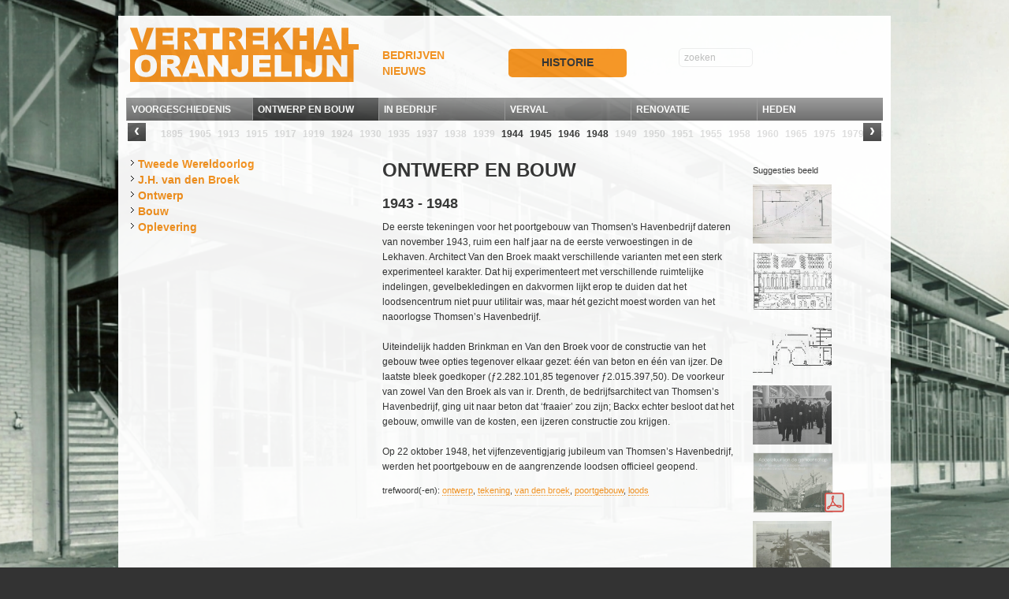

--- FILE ---
content_type: text/html
request_url: http://vertrekhaloranjelijn.nl/historie/ontwerp+en+bouw/
body_size: 14526
content:

<!DOCTYPE html>
<html lang="nl">
<head>
<meta charset="utf-8">
<title>Vertrekhal Oranjelijn - historie</title>
<meta name="Title" content="Vertrekhal Oranjelijn"/>
<meta name="Author" content="Vertrekhal Oranjelijn Rotterdam"/>
<meta name="description" content="" />
<meta name="webdesign" content="http://www.mauritsdebruijn.nl" />
<link rel="stylesheet" type="text/css" href="/site/css/reset.css"/>
<link rel="stylesheet" type="text/css" href="/site/css/custom.css"/>
<link rel="stylesheet" type="text/css" href="/site/css/default.css"/>
<link rel="stylesheet" type="text/css" href="/site/css/c5.css"/>
<script type="text/javascript">
  var _gaq = _gaq || [];
  _gaq.push(['_setAccount', 'UA-24299181-1']);
  _gaq.push(['_trackPageview']);

  (function() {
    var ga = document.createElement('script'); ga.type = 'text/javascript'; ga.async = true;
    ga.src = ('https:' == document.location.protocol ? 'https://ssl' : 'http://www') + '.google-analytics.com/ga.js';
    var s = document.getElementsByTagName('script')[0]; s.parentNode.insertBefore(ga, s);
  })();
</script>
</head>
<body><div id="fg">
<div id="container" class="trans">
	<div id="header"><div class="g2" id="logo"><a href="/" title="homepage"></a></div><div class="g4 top gen"><br style="clear:both"></div><div class="g1 gen"><a href="/bedrijven/" class="">BEDRIJVEN</a><a href="/nieuws/" class="">NIEUWS</a></div><div class="g1 gen"><a href="//" class=""></a><a href="/historie/" class="sel bb">HISTORIE</a></div><div class="g1 gen"><form action="/search/" method="get" name="q_form"><input type="text" id="q" class="rc5" name="q" value="zoeken" onfocus="this.value='';this.onfocus=''"></form></div></div><div id="content"><div id="prd"><div class="pr"><a href="/historie/voorgeschiedenis" class="tab " >VOORGESCHIEDENIS</a><a href="/historie/ontwerp+en+bouw" class="tab sel" >ONTWERP EN BOUW</a><a href="/historie/in+bedrijf" class="tab " >IN BEDRIJF</a><a href="/historie/verval" class="tab " >VERVAL</a><a href="/historie/renovatie" class="tab " >RENOVATIE</a><a href="/historie/heden" class="tab " >HEDEN</a></div><div id="yrs" class="pr"><div id="bar" style="width:1476px"><ul class='tab yyr  '><li><a href="/historie/1895/" class="   " title="1895">1895</a><ul class='mnu'><li><a href="#test">loading</a></li></ul></li></ul><ul class='tab yyr  '><li><a href="/historie/1905/" class="   " title="1905">1905</a><ul class='mnu'><li><a href="#test">loading</a></li></ul></li></ul><ul class='tab yyr  '><li><a href="/historie/1913/" class="   " title="1913">1913</a><ul class='mnu'><li><a href="#test">loading</a></li></ul></li></ul><ul class='tab yyr  '><li><a href="/historie/1915/" class="   " title="1915">1915</a><ul class='mnu'><li><a href="#test">loading</a></li></ul></li></ul><ul class='tab yyr  '><li><a href="/historie/1917/" class="   " title="1917">1917</a><ul class='mnu'><li><a href="#test">loading</a></li></ul></li></ul><ul class='tab yyr  '><li><a href="/historie/1919/" class="   " title="1919">1919</a><ul class='mnu'><li><a href="#test">loading</a></li></ul></li></ul><ul class='tab yyr  '><li><a href="/historie/1924/" class="   " title="1924">1924</a><ul class='mnu'><li><a href="#test">loading</a></li></ul></li></ul><ul class='tab yyr  '><li><a href="/historie/1930/" class="   " title="1930">1930</a><ul class='mnu'><li><a href="#test">loading</a></li></ul></li></ul><ul class='tab yyr  '><li><a href="/historie/1935/" class="   " title="1935">1935</a><ul class='mnu'><li><a href="#test">loading</a></li></ul></li></ul><ul class='tab yyr  '><li><a href="/historie/1937/" class="   " title="1937">1937</a><ul class='mnu'><li><a href="#test">loading</a></li></ul></li></ul><ul class='tab yyr  '><li><a href="/historie/1938/" class="   " title="1938">1938</a><ul class='mnu'><li><a href="#test">loading</a></li></ul></li></ul><ul class='tab yyr  '><li><a href="/historie/1939/" class="   " title="1939">1939</a><ul class='mnu'><li><a href="#test">loading</a></li></ul></li></ul><ul class='tab yyr act '><li><a href="/historie/1944/" class=" act  " title="1944">1944</a><ul class='mnu'><li><a href="#test">loading</a></li></ul></li></ul><ul class='tab yyr act '><li><a href="/historie/1945/" class=" act  " title="1945">1945</a><ul class='mnu'><li><a href="#test">loading</a></li></ul></li></ul><ul class='tab yyr act '><li><a href="/historie/1946/" class=" act  " title="1946">1946</a><ul class='mnu'><li><a href="#test">loading</a></li></ul></li></ul><ul class='tab yyr act '><li><a href="/historie/1948/" class=" act  " title="1948">1948</a><ul class='mnu'><li><a href="#test">loading</a></li></ul></li></ul><ul class='tab yyr  '><li><a href="/historie/1949/" class="   " title="1949">1949</a><ul class='mnu r'><li><a href="#test">loading</a></li></ul></li></ul><ul class='tab yyr  '><li><a href="/historie/1950/" class="   " title="1950">1950</a><ul class='mnu r'><li><a href="#test">loading</a></li></ul></li></ul><ul class='tab yyr  '><li><a href="/historie/1951/" class="   " title="1951">1951</a><ul class='mnu r'><li><a href="#test">loading</a></li></ul></li></ul><ul class='tab yyr  '><li><a href="/historie/1955/" class="   " title="1955">1955</a><ul class='mnu r'><li><a href="#test">loading</a></li></ul></li></ul><ul class='tab yyr  '><li><a href="/historie/1958/" class="   " title="1958">1958</a><ul class='mnu r'><li><a href="#test">loading</a></li></ul></li></ul><ul class='tab yyr  '><li><a href="/historie/1960/" class="   " title="1960">1960</a><ul class='mnu r'><li><a href="#test">loading</a></li></ul></li></ul><ul class='tab yyr  '><li><a href="/historie/1965/" class="   " title="1965">1965</a><ul class='mnu r'><li><a href="#test">loading</a></li></ul></li></ul><ul class='tab yyr  '><li><a href="/historie/1975/" class="   " title="1975">1975</a><ul class='mnu r'><li><a href="#test">loading</a></li></ul></li></ul><ul class='tab yyr  '><li><a href="/historie/1979/" class="   " title="1979">1979</a><ul class='mnu r'><li><a href="#test">loading</a></li></ul></li></ul><ul class='tab yyr  '><li><a href="/historie/1980/" class="   " title="1980">1980</a><ul class='mnu r'><li><a href="#test">loading</a></li></ul></li></ul><ul class='tab yyr  '><li><a href="/historie/1982/" class="   " title="1982">1982</a><ul class='mnu r'><li><a href="#test">loading</a></li></ul></li></ul><ul class='tab yyr  '><li><a href="/historie/1989/" class="   " title="1989">1989</a><ul class='mnu r'><li><a href="#test">loading</a></li></ul></li></ul><ul class='tab yyr  '><li><a href="/historie/1993/" class="   " title="1993">1993</a><ul class='mnu r'><li><a href="#test">loading</a></li></ul></li></ul><ul class='tab yyr  '><li><a href="/historie/2004/" class="   " title="2004">2004</a><ul class='mnu r'><li><a href="#test">loading</a></li></ul></li></ul><ul class='tab yyr  '><li><a href="/historie/2005/" class="   " title="2005">2005</a><ul class='mnu r'><li><a href="#test">loading</a></li></ul></li></ul><ul class='tab yyr  '><li><a href="/historie/2006/" class="   " title="2006">2006</a><ul class='mnu r'><li><a href="#test">loading</a></li></ul></li></ul><ul class='tab yyr  '><li><a href="/historie/2007/" class="   " title="2007">2007</a><ul class='mnu r'><li><a href="#test">loading</a></li></ul></li></ul><ul class='tab yyr  '><li><a href="/historie/2008/" class="   " title="2008">2008</a><ul class='mnu r'><li><a href="#test">loading</a></li></ul></li></ul><ul class='tab yyr  '><li><a href="/historie/2009/" class="   " title="2009">2009</a><ul class='mnu r'><li><a href="#test">loading</a></li></ul></li></ul><ul class='tab yyr  '><li><a href="/historie/2010/" class="   " title="2010">2010</a><ul class='mnu r'><li><a href="#test">loading</a></li></ul></li></ul><ul class='tab yyr  '><li><a href="/historie/2011/" class="   " title="2011">2011</a><ul class='mnu r'><li><a href="#test">loading</a></li></ul></li></ul><ul class='tab yyr  '><li><a href="/historie/2013/" class="   " title="2013">2013</a><ul class='mnu r'><li><a href="#test">loading</a></li></ul></li></ul><ul class='tab yyr  '><li><a href="/historie/2015/" class="   " title="2015">2015</a><ul class='mnu r'><li><a href="#test">loading</a></li></ul></li></ul></div><div id="prv"><a href="#">&lsaquo;</a></div><div id="nxt"><a href="#">&rsaquo;</a></div></div></div><div class="g2"><a href="/historie/ontwerp+en+bouw/tweede+wereldoorlog/" class=" sid">Tweede Wereldoorlog</a><a href="/historie/ontwerp+en+bouw/j.h.+van+den+broek/" class=" sid">J.H. van den Broek</a><a href="/historie/ontwerp+en+bouw/ontwerp/" class=" sid">Ontwerp</a><a href="/historie/ontwerp+en+bouw/bouw/" class=" sid">Bouw</a><a href="/historie/ontwerp+en+bouw/oplevering/" class=" sid">Oplevering</a></div><div id="read" class="g3 read historie"><div id="catch"></div><div id="main"><h1>ONTWERP EN BOUW</h1><h3>1943 - 1948</h3>De eerste tekeningen voor het poortgebouw van Thomsen&#039;s Havenbedrijf dateren van november 1943, ruim een half jaar na de eerste verwoestingen in de Lekhaven. Architect Van den Broek maakt verschillende varianten met een sterk experimenteel karakter. Dat hij experimenteert met verschillende ruimtelijke indelingen, gevelbekledingen en dakvormen lijkt erop te duiden dat het loodsencentrum niet puur utilitair was, maar h&eacute;t gezicht moest worden van het naoorlogse Thomsen&rsquo;s Havenbedrijf. <br />
<br />
Uiteindelijk hadden Brinkman en Van den Broek voor de constructie van het gebouw twee opties tegenover elkaar gezet: &eacute;&eacute;n van beton en &eacute;&eacute;n van ijzer. De laatste bleek goedkoper (&fnof;2.282.101,85 tegenover &fnof;2.015.397,50).  De voorkeur van zowel Van den Broek als van ir. Drenth, de bedrijfsarchitect van Thomsen&rsquo;s Havenbedrijf, ging uit naar beton dat &lsquo;fraaier&rsquo; zou zijn; Backx echter besloot dat het gebouw, omwille van de kosten, een ijzeren constructie zou krijgen. <br />
<br />
Op 22 oktober 1948, het vijfenzeventigjarig jubileum van Thomsen&rsquo;s Havenbedrijf, werden het poortgebouw en de aangrenzende loodsen officieel geopend.<br /><div class="tags">trefwoord(-en): <a href="/historie/trefwoord/ontwerp/">ontwerp</a>,  <a href="/historie/trefwoord/tekening/">tekening</a>,  <a href="/historie/trefwoord/van+den+broek/">van den broek</a>,  <a href="/historie/trefwoord/poortgebouw/">poortgebouw</a>,  <a href="/historie/trefwoord/loods/">loods</a></div></div></div><div class="g1"></div><div class="g1 rels">Suggesties beeld<div class="rel"><div class="thu zoom"><img src="/content/bb/i_001/Plattegrond_begane_vloer_1948_th.jpg" alt="Plattegrond begane vloer, 1948" class="l "/></div><div class="ic"><a href="/historie/ontwerp+en+bouw/#321" alt="Plattegrond_begane_vloer_1948.jpg" class="itm" title="Plattegrond begane vloer, 1948">Plattegrond begane vloer, 1948</a></div></div><div class="rel"><div class="thu zoom"><img src="/content/bb/i_001/Plattegrond_verdieping_1948_th.jpg" alt="Plattegrond verdieping, 1948" class="l "/></div><div class="ic"><a href="/historie/ontwerp+en+bouw/#320" alt="Plattegrond_verdieping_1948.jpg" class="itm" title="Plattegrond verdieping, 1948">Plattegrond verdieping, 1948</a></div></div><div class="rel"><div class="thu zoom"><img src="/content/bb/i_001/Doorsnede_gebouw_1948_th.jpg" alt="Doorsnede poortgebouw, 1948" class="l "/></div><div class="ic"><a href="/historie/ontwerp+en+bouw/#322" alt="Doorsnede_gebouw_1948.jpg" class="itm" title="Doorsnede poortgebouw, 1948">Doorsnede poortgebouw, 1948</a></div></div><div class="rel"><div class="thu zoom"><img src="/content/bb/i_001/Van_den_Broek_1948_Opening_Termeulen_medium_th.jpg" alt="J.H. van den Broek, 1951" class="p "/></div><div class="ic"><a href="/historie/ontwerp+en+bouw/#231" alt="Van_den_Broek_1948_Opening_Termeulen_medium.jpg" class="itm" title="J.H. van den Broek, 1951">J.H. van den Broek, 1951</a></div></div><div class="rel"><div class="pdf thu"><div class="files" style="position: absolute;margin-left:20px;"><a href="/content/bb/i_001/20110306_Scriptie_definitief_klein.pdf" title="download:" class="pdf" target="_blank"></a></div><img src="/content/bb/i_001/20110306_Scriptie_definitief_klein_th.jpg" alt="Apparatuur van de gemeenschap. Verheffings- en gemeenschapsidealen..." class="p "/></div><div class="ic"><a href="/historie/ontwerp+en+bouw/#144" alt="20110306_Scriptie_definitief_klein.pdf" class="itm" title="Apparatuur van de gemeenschap. Verheffings- en gemeenschapsidealen in de architectuur van J.H. van den Broek">Apparatuur van de gemeenschap. Verheffings- en gemeenschapsidealen...</a></div></div><div class="rel"><div class="thu zoom"><img src="/content/bb/i_001/512_foto_bij_stevedoring_contract_1939_svz_small_th.jpg" alt="Loodsen Thomsen&#039;s havenbedrijf aan Lekhaven,..." class="p "/></div><div class="ic"><a href="/historie/ontwerp+en+bouw/#139" alt="512_foto_bij_stevedoring_contract_1939_svz_small.jpg" class="itm" title="Loodsen Thomsen&#039;s havenbedrijf aan Lekhaven, 1939">Loodsen Thomsen&#039;s havenbedrijf aan Lekhaven,...</a></div></div><div class="rel"><div class="thu zoom"><img src="/content/bb/i_001/523_begane_grond_small_th.jpg" alt="Ontwerp begane grond, 1946" class="l "/></div><div class="ic"><a href="/historie/ontwerp+en+bouw/#160" alt="523_begane_grond_small.jpg" class="itm" title="Ontwerp begane grond, 1946">Ontwerp begane grond, 1946</a></div></div><div class="rel"><div class="thu zoom"><img src="/content/bb/i_001/523_verdieping_small_th.jpg" alt="Ontwerp verdieping, 1946" class="l "/></div><div class="ic"><a href="/historie/ontwerp+en+bouw/#161" alt="523_verdieping_small.jpg" class="itm" title="Ontwerp verdieping, 1946">Ontwerp verdieping, 1946</a></div></div></div><br style="clear:both"></div><div id="footer">&copy; 2019 &ndash; Vertrekhal Oranjelijn</div></div>
</div>
<div id="imgOver"><img src="" /></div>
<div id="bg">
  <div class="img zoom"><img src="/content/bb/i_001/Gevel_havenzijde_ca1950_BroekBakema_medium.jpg" alt="" class="l "/></div><div class="ic"></div></div>
<script src="http://ajax.googleapis.com/ajax/libs/jquery/1.4.2/jquery.min.js"></script> 
<script>!window.jQuery && document.write('<script src="/site/js/jquery-1.4.2.min.js"><\/script>')</script> 
<script type="text/javascript" src="/site/js/jquery.cycle.all.min.js"></script>
<script type="text/javascript" src="/site/js/url.js"></script>
<script type="text/javascript" src="/site/js/functions.js"></script>
<script type="text/javascript" src="/site/js/jquery.tooltip.min.js"></script>
<script type="text/javascript" src="/site/js/jquery.history.js"></script>
</body>
</html>


--- FILE ---
content_type: text/css
request_url: http://vertrekhaloranjelijn.nl/site/css/custom.css
body_size: 8974
content:
/* ----------- general ----------- */
html { overflow-y: scroll; }
body { font-family: Helvetica Neue, Helvetica, Arial, sans-serif; font-size:12px; line-height: 1.4; color:#333; background:#333; }
/* ----------- markup ----------- */
a:link, a:visited { color:#333; text-decoration: none; border-bottom: solid 1px transparent; }
a:hover { color:#333; }
a.sel { }
h1, h2, h3 { }
h1 { font-size: 24px; margin-bottom: 14px; line-height: 1.4; }
h2 { font-size: 21px; margin-bottom: 11px; line-height: 1.4; }
h3 { font-size:18px; margin-bottom: 8px; line-height: 1.4; }
h4 { font-size:16px; margin-bottom: 6px; line-height: 1.4; }
h5 { font-size:14px; margin-bottom: 4px; line-height: 1.4; }
p { margin-bottom: 10px; }
img.inline { width:100%; }
small { font-size:11px; }
/* ----------- framework ----------- */
.hgh { background:#FF6; }
#fg { position:absolute; z-index:2; width:100%; height:100%; }
#container { margin: 20px auto; padding: 0; text-align: left; width: 980px; }
#header { display:block; height:80px; background:#fff; padding: 10px; }
#welkom { float:left; display: block; font-size: 12px; width: 285px; }
#welkom .itm { background: #fff; padding: 10px 15px; margin:12px 0; clear:both; width: 285px; }
#recent.itm { padding: 10px 5px 15px 15px; width: 295px; font-size: 11px; }
#recent .thu { width: 90px; height: 60px; overflow: hidden; float: left; margin: 5px 5px 0 0; cursor: pointer; clear: none; }
#recent .thu img.l { height:100%; width:auto }
#recent .img img.p { height:auto; width:100%; }
.g2 #recent { position:absolute; bottom:20px; margin-left:-20px; }
.g2 #recent .thu { clear:both; }
.historie .zoom { }
.historie .zoom_ico { position:absolute; width:24px; height:24px; padding:2px; margin-top: 10px; margin-left: 10px; background:#fff url(../gfx/mss/zoom.png); background-repeat: no-repeat; background-position: 2px 2px; }
#header a.bb { padding: 8px; background: #F7931E; color:#fff; -moz-border-radius: 5px; -webkit-border-radius: 5px; border-radius:5px; text-align:center; }
#header a.bb:hover, #header a.bb.sel { color:#333; }
#footer { display:block; font-size:11px; background:#fff; padding: 10px; }
#logo a { display:block; width:290px; height:68px; background-image: url(/site/gfx/vertrekhal_logo.png); }
#logo a:hover { background:url(/site/gfx/vertrekhal_logo_g.png); }
#content { display:block; min-height:700px; background:#fff; padding: 10px; }
#bg { position: fixed; bottom: -10px; left: -10px; width: 105%; height: auto; z-index: 1; }
#bg .img { width:100%; height:100% }
#bg img.l, #bg img.p { width:100%; height:auto; }
#bg .ic { position:absolute; bottom:10px; left:10px; padding:2px 4px; color:#ccc; font-size:11px; }
#bg .ic:hover { background:#eee; }
#pd { position:absolute; margin-top:32px; width:200px; padding:10px; border:1px solid #eee; background:#fff; display:none; z-index:102; }
#prd { height:60px; width:100%; background:#fff; margin-top:-6px; margin-bottom:10px; }
#prd .pr { display:block; clear:both; }
#prd a.tab, #prd ul.tab { width:151px; padding:7px 2px 5px 6px; display:inline; float:left; background:#666 url('../gfx/tab_lbg.jpg'); border-left: 1px solid #999; font-weight:bold; overflow:none; color:#fff }
#prd a.tab:hover, #prd a.tab.sel { background:#333 url('../gfx/tab_dbg.jpg'); color:#fff; }
#prd ul.tab.yyr { width:26px; font-size:12px; background:none; color:#ccc; padding:8px 2px 0 0; margin:0 4px; border:none; }
#prd ul.tab.yyr a { color:#ddd; }
#prd ul.tab.yyr a.act { color:#333; }
#prd ul.tab.yyr a:hover { color:#333; border-bottom: 2px solid; }
#prd a.tab.yyr.sel { border-bottom:2px solid; ; }
#prd .w { display:inline; float:left; }
#yrs { position:absolute; height:26px; margin-top:30px; z-index:104; width:960px; overflow:hidden; }
#yrs #bar { position:absolute; }
#yrs #prv { position:absolute; left:0; display:none; }
#yrs #nxt { position:absolute; right:0; display:none; }
#yrs #nxt a, #yrs #prv a { padding:2px 8px 6px 8px; background:#333 url('../gfx/tab_dbg.jpg'); font-weight:bold; font-size:21px; line-height:14px; color:#fff; margin:2px; display:block }
#yrs #nxt a:hover, #yrs #prv a:hover { background:#666 url('../gfx/tab_lbg.jpg'); }
#prd ul.tab.yyr .mnu { padding-top:6px; display:none; }
#prd ul.tab.yyr .mnu.r { margin-left:-200px; }
#prd ul.tab.yyr .mnu ul { height:38px; list-style:none; margin:0; padding:0; display:none; }
#prd ul.tab.yyr .mnu li { float:left; width:300px; border:1px solid #eee; }
#prd ul.tab.yyr .mnu li a { background:#fff; color:#333; display:block; text-decoration:none; padding:5px; border:0; }
#prd ul.tab.yyr .mnu li a:hover { background:#333; color:#fff; border:0; }
#q { background:none; border:1px solid #eee; padding:4px 6px; color:#bbb; width:80px; float:right; margin-left:10px; -moz-border-radius: 5px; -webkit-border-radius: 5px; border-radius:5px; }
#q:focus { border:1px solid #333; color:#333; }
div.zoomdiv { z-index : 110; position : absolute; top:0px; left:0px; width:400px; height:300px; background: #ffffff; border:4px solid #fff; display:none; overflow: hidden; }
.g1.rels { width:110px; padding:0 10px; font-size:11px; margin-right: 0px; }
.rel { display:block; clear:both; margin:10px 0; }
.rel .thu { display:block; clear:both; margin-bottom:2px; width:100px; height:75px; overflow:hidden; float:none; cursor:pointer }
.rel .thu img.l { height:100%; width:auto }
.rel .img img.p { height:auto; width:100%; }
.rel .thu.pdf { border:1px solid #eee; }
.rel .ic { position:relative; display:block; clear:both; font-size:11px; }
.rels .tt { position:relative; background:#F7931E; padding:5px; font-size:11px; font-weight:bold; z-index:100; display:none; width:130px; margin-top:-2px; }
.rels .tt a { color:#fff; border:0 !important; }
.rel .files, .wrapper .files { position:absolute; width:140px; height:100px; }
.rel .files a.pdf, .rel .files a.pdf:hover { margin-left:70px; margin-top:50px; background:url(../gfx/f_pdf_t.png) no-repeat 0 0; border:0; width:30px; height:30px }
.recent { margin-top: 120px; display: block; color:#999; font-size:11px; }
.recent a { color:#999; display: block; margin:2px 0; }
.recent a:hover { color:#333; }
.wrapper .files a.pdf { position: absolute; top: 280px; left: 400px; width: 50px; height: 50px; padding: 0; }
.big { width:470px; display:block; clear:both; }
.big img { width:100%; }
.thu .img, .pdf .img { width:100px; height:75px; overflow:hidden; }
.thu .img img.p { width:100%; height:auto }
.thu .img img.l { height:100%; width:auto }
.thu { width:140px; float:left; margin-right:20px; margin-bottom:30px; clear:left; }
.thu img { width:100%; }
.read { background:#fff;  min-height:600px; margin-left:-5px; width:460px; line-height: 1.6 }
.read a, .rel a, #welkom a { border-bottom:1px dotted #F7931E; color:#F7931E; }
.rel a:hover, .read a:hover, #welkom a:hover { border-bottom:1px solid; color:#333; }
a.sid { background-image: url("/site/gfx/arrow.gif"); background-position: left 2px; background-repeat: no-repeat; font-weight:bold; color:#F7931E; display: block; padding-left: 10px; font-size:14px; }
a.sid small { font-weight:normal; font-size:11px; color:#333; display:block; }
a.sid.sel, a.sid:hover { color:#333; }
/* ----------- lay ----------- */
.hidden { display: none; }
.show { display: block; }
.cl:after { content: "."; display: block; height: 0; clear: both; visibility: hidden; }
.cl { display: inline-block; }
.cl { display: block; }
.top { clear:right; display:block; margin-top:13px; margin-bottom:4px; color:#bbb; }
.top.gen a { color:#bbb; font-size:12px; display:inline; }
.top.gen a:hover { color:#F7931E; }
.top.gen a.sel { color:#F7931E; border-bottom:2px; }
.gen a { font-size:14px; font-weight:bold; color:#F7931E; display:block; }
.gen a:hover, .gen a.sel { color:#333; }
.img { width:460px; height:345px; overflow:hidden; }
.img img.p { width:100%; height:auto }
.img img.l { height:100%; width:auto }
.pdf { width:460px; height:345px; overflow:hidden; }
.pdf img.l { width:100%; height:auto }
.pdf img.p { height:100%; width:auto }
.ic { font-size:12px; display:block; margin:6px 0 12px 0; font-style: italic }
/* floater */
.floater { position:absolute; padding:20px; font-size:36px; }
.floater a { font-size:48px; }
.round { -moz-border-radius: 20px 20px; -webkit-border-radius: 20px 20px; }
.orange { color:#F7931E }
.bij { position:absolute; bottom:0; padding:5px; background:#fff; }
.trans { filter:alpha(opacity=95); -moz-opacity:0.95; opacity: 0.95; }
.tags { display:block; font-size:11px; margin-bottom:6px; margin-top:12px; }
.vv { font-size:11px; height:20px; margin:2px; }
.vr { float:left; width:80px; margin-right:5px; font-size:11px; }
.vl { float:left; clear:right; width:200px; background-image:url('../gfx/dd.gif') repeat none; padding-left:6px; }
.searchItem { margin-top:10px; margin-bottom: 16px; }
.searchItem a.tit { clear:right; margin-bottom: 4px; color:#F7931E }
.searchItem a.tit:hover { color:#333 }
.highlight { background: #FFD; font-weight: bold; }
img.bigimg { width:auto; height:auto }
.hid { display:none; }


--- FILE ---
content_type: text/css
request_url: http://vertrekhaloranjelijn.nl/site/css/default.css
body_size: 2958
content:
#imgOver { display: none; position: fixed; top: 0; left: 0; background:url(../gfx/shade.png); width: 100%; height: 100%; z-index: 80; }
#imgOver img { cursor: pointer; position: absolute; top:0; left:0; border:4px solid #fff; }
#wrapper, .wrapper { height:410px; }
#mss { position:absolute; display:block; clear:both; width:460px; height:345px; }
#stage { position:absolute; display:block; width:100%; height:100%; z-index:1; overflow:hidden }
#caption { position:absolute; top:100%; left:0px; right:0px; background:#fff; z-index:4; padding:4px 0px; font-size:11px; }
#stage img.l { height:100%; }
#stage img.p { width:100%; }
#buts { position:absolute; display:block; width:100%; height:100%; z-index:2; }
#buts .but { position:absolute; width:24px; height:24px; background-color:#fff; border:1px solid #fff }
#buts .but:hover { border:1px solid #ccc }
#buts .play { top:4px; right:32px; background-image:url(../gfx/mss/play.png); }
#buts .hold { background-image:url(../gfx/mss/pause.png); }
#buts .zoom { top:4px; right:4px; background-image:url(../gfx/mss/zoom.png); }
#buts .next { top:40%; right:4px; height:48px; background-image:url(../gfx/mss/next.png); background-color:transparent; }
#buts .prev { top:40%; left:4px; height:48px; background-image:url(../gfx/mss/prev.png); background-color:transparent; }
#nav { position:absolute; padding:4px; z-index:13 }
#nav a { float:left; text-decoration: none; margin: 0 1px; padding: 2px 6px; font-weight:bold; background:#fff; }
#nav a.activeSlide { background: #333; color:#fff }
#nav a:focus { outline: none; }
#nav a:hover { background:#ccc; }
.sb { height:33px; }
.sb a { float:left; width:30px; height:33px; margin:2px; border:0; margin:0 4px; }
.sb a.twt { background-image:url(../gfx/sb/sb_twt_bw.jpg); }
.sb a.twt:hover { background-image:url(../gfx/sb/sb_twt_fc.jpg); }
.sb a.fcb { background-image:url(../gfx/sb/sb_fcb_bw.jpg); }
.sb a.fcb:hover { background-image:url(../gfx/sb/sb_fcb_fc.jpg); }
.sb a.lin { background-image:url(../gfx/sb/sb_lin_bw.jpg); }
.sb a.lin:hover { background-image:url(../gfx/sb/sb_lin_fc.jpg); }
#mss .ic { display:none; }
.caption { margin-bottom:12px; }
.files a { color:#333; }
.files a { margin: 15px 0 5px 0; font-size: 14px; display: block; text-transform: inherit; border-bottom: none; }
.files a:hover {  border-bottom: none;}
.files a.pdf { background:url(../gfx/files/f_pdf.png) no-repeat 0 0 ;width: 100px;
height: 100px;}
.files a.pdf:hover { background:url(../gfx/files/f_pdf_o.png) no-repeat 0 0 }
.files a.doc { background:url(../gfx/files/f_doc.png) no-repeat 0 0 }
.files a.doc:hover { background:url(../gfx/files/f_doc_o.png) no-repeat 0 0 }
.files a.xls { background:url(../gfx/files/f_xls.png) no-repeat 0 0 }
.files a.xls:hover { background:url(../gfx/files/f_xls_o.png) no-repeat 0 0 }
#tooltip { position: absolute; z-index: 3000; background-color: #fff; padding: 4px; opacity: 0.85; }
#tooltip h3, #tooltip div { margin: 0; font-size:12px; }


--- FILE ---
content_type: text/css
request_url: http://vertrekhaloranjelijn.nl/site/css/c5.css
body_size: 2106
content:
.g0, .g1, .g2, .g3, .g4, .g5 { float: left; margin: 5px; display: inline; }
.g0 { width: 65px; }
.g1 { width: 150px; }
.g2 { width: 310px; }
.g3 { width: 470px; }
.g4 { width: 630px; }
.g5 { width: 790px; }
.g6 { width: 950px; }
.g3.read{width:450px;}

#main.ext{width:550px;}
 @media screen and (max-width:596px) {
#container { width: 460px; }
#pyo .txt { top:auto; }
#lan { position: absolute; right: 0; top: 64px; text-align: right; width:100px; }
#bar a { width:128px; }
.g1 { width: 140px; }
.g2 { width: 275px; }
.g3 { width: 275px; }
.img { height:400px; }
#xcs { width:140px; }
.bp { display:block; width:440px; }
.fam { display:inline; float:left; width:88px; margin-right:0; }
.fam a.tit { display:block; float:none }
#wrapper { height:260px; }
#mss { position:absolute; display:block; clear:both; width:280px; height:220px; }
#xcs { width: 140px; margin-top:40px; bottom:365px;}
#xcs .amm {font-size:16px;width:50%;clear:left;}
#xcs .dsc {font-size:8px;width:50%;}
#xcs .upd	{width:50%;}
}
 @media screen and (min-width:596px)and (max-width:966px) {
#container { width: 560px;  }
#pyo .txt { top:auto; }
#lan { position: absolute; right: 0; top: 64px; text-align: right; width:100px; }
#bar a { width:160px; }
.g1 { width: 160px; }
.g2 { width: 340px; }
.g3 { width: 340px; }
.g4 { width: 1100px; }
#xcs { width:260px; }
.bp { display:block; width:520px; }
.fam { display:inline; float:left; width:104px; margin-right:0; }
.fam a.tit { display:block; float:none }
#wrapper { height:260px; }
#mss { position:absolute; display:block; clear:both; width:340px; height:220px; }
#xcs { width: 160px; margin-top:40px;bottom:365px; }
}
 @media screen and (min-width:1460px) {
#container { width: 1410px;  }
.g1 { width: 220px; }
.g2 { width: 450px; }
.g3 { width: 680px; }
.g4 { width: 910px; }
#wrapper {height:540px;}
#mss { width:660px;height:490px; }
#updates {width: 1410px;}
#welkom { width: 450px; font-size:14px;}
#prd a.tab, #prd ul.tab {width: 222px;}
#yrs {width:1385px;}
.img {width: 660px;height: 495px;}
.rel .thu {width:150px;height:112px;}
.g1.rels{width:220px;}
.g3.read{width:650px;}
}

--- FILE ---
content_type: application/javascript
request_url: http://vertrekhaloranjelijn.nl/site/js/functions.js
body_size: 4999
content:
jQuery(function($) { 
	if($('#stage').length) mss();
	$("#bg").mousedown(function(event){$("#container").fadeOut();});
	$("#bg").mouseup(function(event){$("#container").fadeIn();});
	if($('#welkom').length) $('#container').hide().fadeIn("slow");
	
	if($('a.tt').length) $('a.tt').tooltip({ track: true, delay: 0, showURL: false,  showBody: " - ",  fade: 250 });
	
	if($('.yyr').length) sy();
	if($('.rel').length) ini_rel();
	if($('.historie').length) ini_hst();
	if($('.ytb').length) ytb();
});

function ytb(){
	$('.ytb').each(function(index) {
    	vid = $(this).attr("id");
		
		$(this).after("<div id=v_"+index+"></div>");
		$(this).remove();

 		$("#v_"+index).flash({
			src: 'http://www.youtube.com/e/'+vid+'?enablejsapi=1&version=3',
			width: 460,
			height: 320
		});
	});
}

function ini_hst(){
	ini = false;
	$.history.init(function(hash){
        if(hash == "") {
			if (ini){
				$('#main').slideDown();
				$('#catch').slideUp();
			}
			ini = true;
        } else {
			$('#main').slideUp();
			$('#catch').slideDown();
			
			$.get('/site/data.php', {'id':hash}, function(data) {
				$('#catch').html(data);
				//$('#catch .zoom').find('img').jqueryzoom({});
				$("#catch .zoom").click(function() { pop_img($(this).find('img').attr("src"));});
				$("#catch .zoom").prepend("<div class='zoom_ico'></div>");
			});
        }
    },
    { unescape: ",/" });
	//$("#content .zoom").find('img').jqueryzoom({});
	$("#main .img.zoom").click(function() { pop_img($(this).find('img').attr("src"));});
	$("#main .img.zoom").prepend("<div class='zoom_ico'></div>");
}

function ini_rel(){
	$('.rel .thu').bind({
		click: function() {
			$('html, body').animate({scrollTop:0}, 'slow');
			var ic = $(this).parent().find('.tt');
			id = jQuery.url.setUrl(ic.find('a').attr('href')).attr("anchor");
			document.location = "#"+id;
			
		},
		mouseenter: function() {
			var ic = $(this).parent().find('.tt');
			$(this).fadeTo('fast', 1);
			$(ic).slideDown(100);
		},
		mouseleave: function() {
			var ic = $(this).parent().find('.tt');
			$(ic).slideUp(100);
			// do something on mouseenter
			$(this).fadeTo('fast', 0.8);
		}
	}).fadeTo('fast', 0.8);
	
	$('.rel .ic').addClass('tt').removeClass('ic');
}

var obj = null;
function checkHover() {
	if (obj) {
		obj.find('ul').fadeOut('fast');
		$('#yrs').css('height', '26px');
		a=false;
	} 
}
function sy() {
	$('.yyr > li').hover(function() {
		if (obj) {
			obj.find('ul').fadeOut('fast');
			obj = null;
		}
		$('#yrs').css('height', '400px');
		t = $(this).find('ul');
		t.fadeIn('fast');
		yy = $(this).find('a').attr('title');
		$.get('/site/data.php', {'yy':yy, 'pt':jQuery.url.segment(0)}, function(data) {
			t.html(data);
		});
	}, function() {
		obj = $(this);
		setTimeout("checkHover()",400);
	});
	
	yw = $('#yrs').width();
	bw = $('#bar').width();
	d=0;
	if(bw>yw){
		d=40;
		$('.yyr .act').each(function(i) {if($(this).position().left>(yw/1.3)){d=yw-bw;}});
		$('#nxt').bind({ mouseenter: function() {sb(-1);},mouseleave: function() {a=false}}).css('display', 'inline');
		$('#prv').bind({ mouseenter: function() {sb(1);},mouseleave: function() {a=false;}}).css('display', 'inline');
		$('#bar').animate({left:'+='+(d)});
	}
}
function sb(d){
	a=true;
	cl = parseInt($('#bar').css('left'));
	if (cl>34&&d>0){a=false;return;}
	if (cl<-(bw-yw)&&d<0){a=false;return;}
	
	$('#bar').animate({
		left: '+='+(d*34)
	}, 100, function() {
		if(a)sb(d);
	});
}

function onBefore() { 
    $('#caption').hide(); 
} 
function setCaption() { 
	$('.ic').hide();
	tid = '#ic_'+this.alt;
	$(tid).fadeIn();
	current_source = this.src;
}
function mss(){
	var slideContainer = $("#stage");					
	$(slideContainer).cycle({after:setCaption});
}

function pop_img(imgHref) {
	imgHref = imgHref.replace('_th', '');
	
	var imgOver = $("#imgOver"),
		imgOverImg = $(imgOver).find("img");
			$(imgOverImg).attr("src", imgHref);
			$(imgOver).fadeIn();
			centerTheImage();
			$("body").addClass("noScroll");
			
		$(imgOver).mousemove(function(e) { 
			var winH = $(window).height(),
				winW = $(window).width(),
				imgW = $(imgOverImg).width(),
				imgH = $(imgOverImg).height();
				
			if(imgW>winW) {
				var NWM = (e.clientX / winW) * (winW-imgW);
				$(imgOverImg).css({left: NWM});
			} else {
				var nLM = (winW - imgW) / 2;
				$(imgOverImg).css({left: nLM});
			}
			if(imgH>winH) {
				var NHM = (e.clientY/winH) * (winH-imgH);
				$(imgOverImg).css({top: NHM});
			} else {
				var nTM = (winH - imgH) / 2;
				$(imgOverImg).css({top: nTM});
			}						
		});

		function centerTheImage() {
			var winH = $(window).height(),
				winW = $(window).width(),
				imgW = $(imgOverImg).width(),
				imgH = $(imgOverImg).height();

				var nLM = (winW - imgW) / 2;
				$(imgOverImg).css({left: nLM});
				
				var nTM = (winH - imgH) / 2;
				$(imgOverImg).css({top: nTM});
		}		

		$(imgOver).click(function() {
			$(imgOver).fadeOut();
			$(imgOverImg).attr("src", "").css({top: 0, left: 0});
			$("body").removeClass("noScroll");
		});
		
}